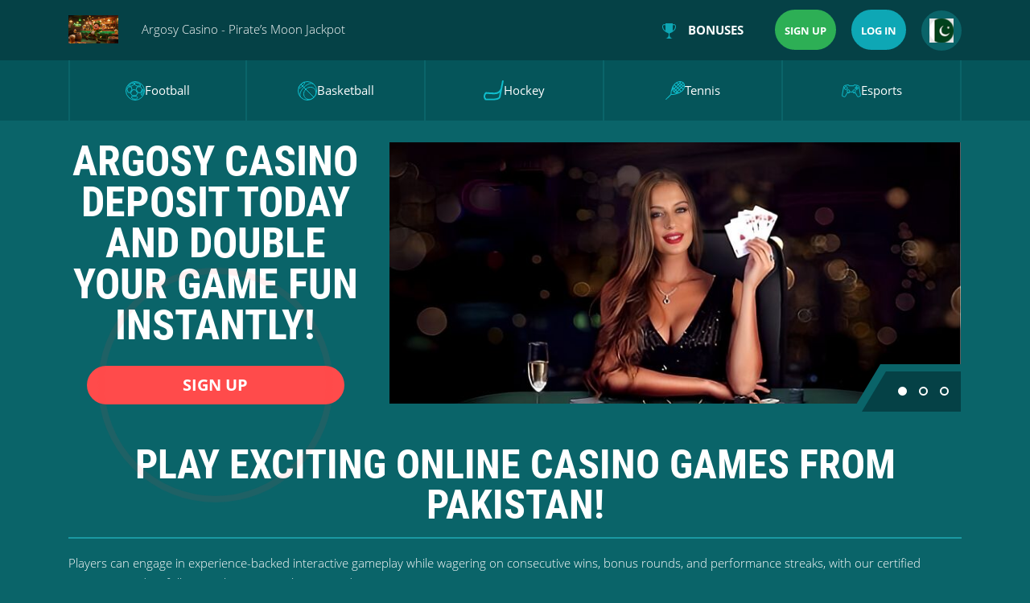

--- FILE ---
content_type: text/html;charset=utf-8
request_url: https://excomconsultores.com/catalog-Necklaces-2470/
body_size: 10016
content:

<!DOCTYPE html>
<html lang="en-PK">

<head>
	<meta charset="utf-8">
	<title>Argosy Casino Downloads⭐- Join thousands of Pakistani players enjoying top-rated online casino platforms! - Argosy Casino.com</title>
	<meta property="og:locale" content="en-PK">
<meta property="og:type" content="website">
<meta property="og:title" content="Argosy Casino Downloads💰- Play card, dice, and slot games online and win real money easily! - Argosy Casino.com"/>
<meta property="og:description" content="Argosy Casino - 🔥✨Spin the reels, play dice, and place secure football bets for big wins! - Argosy Casino.com"/>
<meta name="description" content="Argosy Casino - ⭐🎁Bet safely on football while spinning online slots and playing baccarat for big wins! - Argosy Casino.com"/>
<meta name="twitter:description" content="Argosy Casino - ✨❤Bet on football and spin online slots, play baccarat, and win big today! - Argosy Casino.com"/>
<meta property="og:site_name" content="Argosy Casino Pakistan"/>
<meta property="og:image" content="https://excomconsultores.com/images/Argosy Casino.png"/>
<meta property="og:image:secure_url" content="https://excomconsultores.com/images/Argosy Casino.png"/>
<meta property="og:image:width" content="1200">
<meta property="og:image:height" content="630">
<meta name="twitter:image" content="https://excomconsultores.com/images/Argosy Casino.png"/>
<meta name="twitter:card" content="summary_large_image">
	<meta http-equiv="X-UA-Compatible" content="IE=edge">
	<link media="all" href="/css/autoptimize_97a0c5beb1acc52db347b6fe6fe117f0.css?2" rel="stylesheet">
	<meta name="viewport" content="width=device-width, initial-scale=1">
<meta name="google-site-verification" content="9gA_YsC5fYjCbNaWxSwL7uacyS8ihi9_u8B5hF6K59g" />
	<meta name="geo.region" content="PK">
<meta name="geo.placename" content="Karachi">
<meta name="language" content="en">
<link rel="alternate" hreflang="en-PK" href="https://excomconsultores.com" />
    <link href="https://excomconsultores.com" rel="canonical">
	<meta name='robots' content='max-image-preview:large' />
<!-- Google tag (gtag.js) -->
<script async src="https://www.googletagmanager.com/gtag/js?id=G-3E5PK2Y0JF"></script>
<script>
  window.dataLayer = window.dataLayer || [];
  function gtag(){dataLayer.push(arguments);}
  gtag('js', new Date());

  gtag('config', 'G-3E5PK2Y0JF');
</script>
	<!-- This site is optimized with the Yoast SEO Premium plugin v15.0 - https://yoast.com/wordpress/plugins/seo/ -->
	<meta name="description" content="Argosy Casino Casino⭐- Download the online casino platform and deposit safely to start winning huge rewards! - Argosy Casino.com" />
	<meta name="robots" content="index, follow, max-snippet:-1, max-image-preview:large, max-video-preview:-1" />
	<link rel="canonical" href="https://excomconsultores.com" />
	<meta property="og:locale" content="en_PK" />
	<meta property="og:type" content="website" />
	<meta property="og:title" content="Argosy Casino Downloads⭐- Join Pakistan’s leading online betting platform and enjoy unmatched jackpots today! - Argosy Casino.com" />
	<meta property="og:description" content="Argosy Casino Payment❤- Pakistani players can experience real money wins with trusted casino platforms! - Argosy Casino.com" />
	<meta property="og:url" content="https://excomconsultores.com" />
	<meta property="og:site_name" content="Argosy Casino Pakistan" />
	<meta property="article:modified_time" content="2025-09-01T00:24:28+00:00" />
	<meta property="og:image" content="https://excomconsultores.com/images/Argosy Casino.png" />
	<meta property="og:image:width" content="32" />
	<meta property="og:image:height" content="32" />
	<meta name="twitter:card" content="summary_large_image" />
	<script type="application/ld+json" class="yoast-schema-graph">{"@context":"https://schema.org","@graph":[{"@type":"WebSite","@id":"https://excomconsultores.com/#website","url":"https://excomconsultores.com","name":"Argosy Casino Pakistan","description":"Argosy Casino","potentialAction":[{"@type":"SearchAction","target":"https://excomconsultores.com?s={search_term_string}","query-input":"required name=search_term_string"}],"inLanguage":"en-PK"},{"@type":"ImageObject","@id":"https://excomconsultores.com/#primaryimage","inLanguage":"en-PK","url":"https://excomconsultores.com/images/Argosy Casino.png","width":32,"height":32,"caption":"Favicon"},{"@type":"WebPage","@id":"https://excomconsultores.com/#webpage","url":"https://excomconsultores.com","name":"Argosy Casino Pakistan - Casino🎁 - Bet, play, and win online with secure and Pakistani-friendly casino platforms! - Argosy Casino.com","isPartOf":{"@id":"https://excomconsultores.com/#website"},"primaryImageOfPage":{"@id":"https://excomconsultores.com/#primaryimage"},"datePublished":"2024-07-31T13:41:14+00:00","dateModified":"2025-09-01T00:24:28+00:00","description":"Argosy Casino Recharge big, play bigger – 200% bonus is yours instantly!","inLanguage":"en-PK","potentialAction":[{"@type":"ReadAction","target":["https://excomconsultores.com"]}]}]}</script>
	<!-- / Yoast SEO Premium plugin. -->


<script type="text/javascript">
/* <![CDATA[ */
window._wpemojiSettings = {"baseUrl":"https:\/\/s.w.org\/images\/core\/emoji\/15.0.3\/72x72\/","ext":".png","svgUrl":"https:\/\/s.w.org\/images\/core\/emoji\/15.0.3\/svg\/","svgExt":".svg","source":{"concatemoji":"https://excomconsultores.com/js\/wp-emoji-release.min.js?ver=6.7.1"}};
/*! This file is auto-generated */
!function(i,n){var o,s,e;function c(e){try{var t={supportTests:e,timestamp:(new Date).valueOf()};sessionStorage.setItem(o,JSON.stringify(t))}catch(e){}}function p(e,t,n){e.clearRect(0,0,e.canvas.width,e.canvas.height),e.fillText(t,0,0);var t=new Uint32Array(e.getImageData(0,0,e.canvas.width,e.canvas.height).data),r=(e.clearRect(0,0,e.canvas.width,e.canvas.height),e.fillText(n,0,0),new Uint32Array(e.getImageData(0,0,e.canvas.width,e.canvas.height).data));return t.every(function(e,t){return e===r[t]})}function u(e,t,n){switch(t){case"flag":return n(e,"\ud83c\udff3\ufe0f\u200d\u26a7\ufe0f","\ud83c\udff3\ufe0f\u200b\u26a7\ufe0f")?!1:!n(e,"\ud83c\uddfa\ud83c\uddf3","\ud83c\uddfa\u200b\ud83c\uddf3")&&!n(e,"\ud83c\udff4\udb40\udc67\udb40\udc62\udb40\udc65\udb40\udc6e\udb40\udc67\udb40\udc7f","\ud83c\udff4\u200b\udb40\udc67\u200b\udb40\udc62\u200b\udb40\udc65\u200b\udb40\udc6e\u200b\udb40\udc67\u200b\udb40\udc7f");case"emoji":return!n(e,"\ud83d\udc26\u200d\u2b1b","\ud83d\udc26\u200b\u2b1b")}return!1}function f(e,t,n){var r="undefined"!=typeof WorkerGlobalScope&&self instanceof WorkerGlobalScope?new OffscreenCanvas(300,150):i.createElement("canvas"),a=r.getContext("2d",{willReadFrequently:!0}),o=(a.textBaseline="top",a.font="600 32px Arial",{});return e.forEach(function(e){o[e]=t(a,e,n)}),o}function t(e){var t=i.createElement("script");t.src=e,t.defer=!0,i.head.appendChild(t)}"undefined"!=typeof Promise&&(o="wpEmojiSettingsSupports",s=["flag","emoji"],n.supports={everything:!0,everythingExceptFlag:!0},e=new Promise(function(e){i.addEventListener("DOMContentLoaded",e,{once:!0})}),new Promise(function(t){var n=function(){try{var e=JSON.parse(sessionStorage.getItem(o));if("object"==typeof e&&"number"==typeof e.timestamp&&(new Date).valueOf()<e.timestamp+604800&&"object"==typeof e.supportTests)return e.supportTests}catch(e){}return null}();if(!n){if("undefined"!=typeof Worker&&"undefined"!=typeof OffscreenCanvas&&"undefined"!=typeof URL&&URL.createObjectURL&&"undefined"!=typeof Blob)try{var e="postMessage("+f.toString()+"("+[JSON.stringify(s),u.toString(),p.toString()].join(",")+"));",r=new Blob([e],{type:"text/javascript"}),a=new Worker(URL.createObjectURL(r),{name:"wpTestEmojiSupports"});return void(a.onmessage=function(e){c(n=e.data),a.terminate(),t(n)})}catch(e){}c(n=f(s,u,p))}t(n)}).then(function(e){for(var t in e)n.supports[t]=e[t],n.supports.everything=n.supports.everything&&n.supports[t],"flag"!==t&&(n.supports.everythingExceptFlag=n.supports.everythingExceptFlag&&n.supports[t]);n.supports.everythingExceptFlag=n.supports.everythingExceptFlag&&!n.supports.flag,n.DOMReady=!1,n.readyCallback=function(){n.DOMReady=!0}}).then(function(){return e}).then(function(){var e;n.supports.everything||(n.readyCallback(),(e=n.source||{}).concatemoji?t(e.concatemoji):e.wpemoji&&e.twemoji&&(t(e.twemoji),t(e.wpemoji)))}))}((window,document),window._wpemojiSettings);
/* ]]> */
</script>

<link rel="icon" href="https://excomconsultores.com/images/Argosy Casino.png" sizes="32x32" />
<link rel="icon" href="https://excomconsultores.com/images/Argosy Casino.png" sizes="192x192" />
<link rel="apple-touch-icon" href="https://excomconsultores.com/images/Argosy Casino.png" />
<meta name="msapplication-TileImage" content="https://excomconsultores.com/images/Argosy Casino.png" />

</head>

<body>
	<header class="header">
		<section class="content header__content">
			<ul class="header__list">
				<li class="mobile-menu">
					<a class="mobile-menu__button">
						<span></span>
					</a>
				</li>
				<li>
													<span class="header__logo"><img src="https://excomconsultores.com/images/Argosy Casino.png" alt="Argosy Casino"></span>
									<p class="header__text">Argosy Casino - Pirate’s Moon Jackpot </p>
				</li>
				<li class="lang mobile">
                    						<a href="pk/" class="lang-active"><img src="https://excomconsultores.com/images/1.png" alt="Pakistan" title="Pakistan"></a>
					                    
                </li>
				<li class="header__menu">
					<ul class="header__buttons">
						<li>
							<a href="https://luckypk777d.com/?code=MT7TCFZH6AU" class="bonuses__link"><svg xmlns="http://www.w3.org/2000/svg" width="17" height="19" viewBox="0 0 17 19">
								<defs>
								  
								</defs>
								<path id="IMG" class="cls-1" d="M12.774,10.492C11.932,12.178,9,11.24,9,13.722,9,18.565,13,19,13,19H4s4-.434,4-5.278c0-2.485-2.936-1.545-3.774-3.236C2.334,10.167,0,6.688,0,4.742,0,2.7.57,1.048,2.5,1.048A3.32,3.32,0,0,1,4,1.415V0h9V1.427a3.29,3.29,0,0,1,1.511-.379C16.438,1.048,17,2.7,17,4.742,17,6.7,14.662,10.2,12.774,10.492ZM2.49,2.1c-1.381,0-1.5,1.182-1.5,2.639A7.02,7.02,0,0,0,4,9.363V2.652A2.4,2.4,0,0,0,2.49,2.1Zm12.038,0A2.38,2.38,0,0,0,13,2.67v6.7a6.986,6.986,0,0,0,3.017-4.626C16.021,3.285,15.9,2.1,14.528,2.1Z"/>
							  </svg>Bonuses</a>
						</li>
						<li>
							<a href="https://luckypk777d.com/?code=MT7TCFZH6AU" class="button header-sign__button" rel="nofollow" target="_blank">Sign up</a>
						</li>
						<li>
							<a href="https://luckypk777d.com/?code=MT7TCFZH6AU" class="button header-login__button" rel="nofollow" target="_blank">Log in</a>
						</li>
						<li class="lang">
													<a href="pk/" class="lang-active"><img src="https://excomconsultores.com/images/1.png" alt="Pakistan" title="Pakistan"></a>
													
						</li>
					</ul>
				</li>
			</ul>
		</section>
	</header>

<main class="main">
	<section class="main-top">
		<section class="content main-top__content">
			<ul class="third-wrap-content main-top__list">
				<li class="third-content"><a href="/football/"><img src="https://excomconsultores.com/static/football.svg" alt="">Football</a></li>
				<li class="third-content"><a href="/basketball/"><img src="https://excomconsultores.com/static/basketbool.svg" alt="">Basketball</a></li>
				<li class="third-content"><a href="/hockey/"><img src="https://excomconsultores.com/static/hockey.svg" alt="">Hockey</a></li>
				<li class="third-content"><a href="/tennis/"><img src="https://excomconsultores.com/static/tennis.svg" alt="">Tennis</a></li>
				<li class="third-content"><a href="/esports/"><img src="https://excomconsultores.com/static/esports.svg" alt="">Esports</a></li>
			</ul>
		</section>
	</section>
	<section class="content main__content">
		<div class="main-item__info">
			<h2 class="title high main-item__title">Argosy Casino Deposit today and double your game fun instantly!</h2>
			<a href="https://luckypk777d.com/?code=MT7TCFZH6AU" class="button main-item__button" rel="nofollow" target="_blank">Sign up</a>
		</div>
		<ul class="main__list owl-carousel">
					<li>
				<img src="/static/foto18/4.jpg" alt="Argosy Casino Welcome Bonus">
			</li>
					<li>
				<img src="/static/foto16/5.jpg" alt="Argosy Casino Live Casino">
			</li>
					<li>
				<img src="/static/foto9/6.jpg" alt="Argosy Casino Live Betting">
			</li>
				</ul>
	</section>
</main>
<section class="content about">
	<h1 class="title general about__title"><span>Play Exciting Online Casino Games from Pakistan!</span></h1>
	<p>Players can engage in experience-backed interactive gameplay while wagering on consecutive wins, bonus rounds, and performance streaks, with our certified experts providing full oversight, trustworthiness, and immersive engagement.</p>
</section>
<section class="content bonus">
	<section class="bonus__content">
		<div class="bonus__info">
			<ul class="bonus__list">
				<li class="bonus__text">Big bonus live – 200% cashback on all top-ups!</span></li>
			</ul>
			<a href="https://luckypk777d.com/?code=MT7TCFZH6AU" class="button bonus__button" rel="nofollow" target="_blank">Sign up</a>
		</div>
	</section>

<section class="content register">
	<ul class="third-wrap-content register__list">
			<li class="third-content first"><img src="https://excomconsultores.com/images/2.png" alt="Sign Up to Argosy Casino" title="Sign Up to Argosy Casino Sportsbook"><span>Register NOW</span></li>
			<li class="third-content second"><img src="https://excomconsultores.com/images/3.png" alt="Make a Deposit" title="Make a Deposit"><span>Deposit</span></li>
			<li class="third-content third"><img src="https://excomconsultores.com/images/4.png" alt="Welcome Bonus" title="Get a Welcome Bonus"><span>Recharge rebate</span></li>
		</ul>
</section>
<section class="content benefits">
	<h2 class="title high benefits__title"><span>Argosy Casino Benefits</span></h2>
	<ul class="semi-content__wrap benefits__list">
			<li class="semi-content benefits__image">
			<img src="/static/foto8/5.jpg" alt="Sports Betting">
		</li>
			<li class="semi-content benefits__info">
			<h3 class="title middle benefits-item__title">User-Friendly Mobile App</h3>
			<ul class="benefits-item__list">
							<li>Our casino interface is fully optimized for small screens, making it easy to browse games, place bets, and manage your account quickly and efficiently wherever you are.</li>
							<li>Leveraging verified expertise and hands-on testing, our site offers Pakistani users opportunities to strategically wager on round outcomes, streak victories, and dynamic bonus rounds while maintaining fully immersive and trustworthy sessions.</li>
							<li>Play in Pakistan’s leading online casino environment with live competitions, strategy-driven challenges, interactive bonus missions, and real-time immersive visuals for maximum engagement.</li>
						</ul>
			<a href="https://luckypk777d.com/?code=MT7TCFZH6AU" class="button benefits-item__button" rel="nofollow" target="_blank">Sign up</a>
		</li>
			</ul>
	<ul class="semi-content__wrap benefits__list">
			<li class="semi-content benefits__info">
			<h3 class="title middle benefits-item__title">Casino Gambling Options</h3>
			<ul class="benefits-item__list">
							<li>Play fast-paced slot machines, live blackjack, poker, and roulette tables, trigger exciting bonus rounds, claim free spins, place bets on winning outcomes, and join extended tournaments with nonstop live streaming excitement.</li>
							<li>Combining practical gaming experience with certified professional insights, our platform allows players to bet on consecutive victories, bonus activations, and round results, while offering authoritative guidance, immersive gameplay, and flexible session options suitable for all player preferences.</li>
							<li>Our platform delivers fast loading times, responsive design, and HD graphics, providing Pakistani users with a high-quality mobile casino experience wherever they are.</li>
						</ul>
			<a href="https://luckypk777d.com/?code=MT7TCFZH6AU" class="button benefits-item__button" rel="nofollow" target="_blank">Sign up</a>
		</li>
				<li class="semi-content benefits__image">
			<img src="/static/foto16/5.jpg" alt="Casino Gambling Options">
		</li>
		</ul>
	<ul class="semi-content__wrap benefits__list">
			<li class="semi-content benefits__image">
			<img src="/static/foto1/4.jpg" alt="Live Betting">
		</li>
			<li class="semi-content benefits__info">
			<h3 class="title middle benefits-item__title">Live & Mobile Betting</h3>
			<ul class="benefits-item__list">
							<li>Play fast-paced online slots, live blackjack, poker, roulette, baccarat, and keno tables, unlock exciting bonus rounds, claim free spins, place bets on winning combinations, and participate in extended tournaments with real-time streaming.</li>
							<li>Players can engage in immersive and experience-backed gameplay while placing flexible bets on dynamic bonuses, streak victories, and bonus activations, with certified professional guidance ensuring authoritative and trustworthy sessions.</li>
							<li>Players can enjoy a wide selection of slot themes, live dealer tables, and pre-match sports betting, all optimized for mobile use and designed to maximize engagement and winning potential.</li>
							</ul>
			<a href="https://luckypk777d.com/?code=MT7TCFZH6AU" class="button benefits-item__button" rel="nofollow" target="_blank">Sign up</a>
		</li>
			</ul>
</section>
<section class="content sprotsbook">
	<h2 class="title high sportsbook-high__title"><span>Best Online Betting in Pakistan</span></h2>
		<h3 class="title middle sportsbook-middle__title">Argosy Casino Main Advantages and Features</h3>
		<p>Before going into specifics from our review of Argosy Casino in Pakistan, let’s go over the key features that make the platform stand out:</p>
<ul>
<li>With responsive design, secure payment methods, and a library of trending games, our platform offers Pakistani users endless entertainment with the convenience of mobile access.</li>
<li>Players can enjoy interactive, experience-driven gameplay while placing flexible bets on bonus rounds, dynamic rewards, and consecutive wins, with certified oversight ensuring fully immersive and authoritative sessions.</li>
<li>Pakistan online casino players can explore a wide range of games, including themed slots, scratch cards, live competitions, multiple wagering options, adjustable gameplay, strategy-driven outcomes, and rewarding bonus features.</li>
<li>-Sign up today and enjoy a fast, secure, and easy gaming experience in Pakistan.</li>
<li>Play nonstop online slots, live blackjack, poker, roulette, baccarat, and keno, trigger bonus rounds, claim free spins, place bets on winning hands, and participate in high-energy tournaments streamed live.</li>
</ul>
		<h3 class="title middle sportsbook-middle__title">Argosy Casino Pakistan Registration Process</h3>
		<p>If you’re new to Argosy Casino in Pakistan, you must sign up. This process is easy to complete, and we’ll detail how in the next sections.</p>
<h3>How to Create an Account?</h3>
<p>To register a new account with the Argosy Casino betting site, follow these steps:</p>
<ul>
<li>Load up the Argosy Casino website and tap on Registration.</li>
<li>Select your preferred signup method from the phone number, email, or social media options.</li>
<li>Choose the welcome bonus for sports betting.</li>
<li>Complete the form by filling out other required details based on your registration option.</li>
<li>Submit and access your account.</li>
</ul>
<h3>Argosy Casino Login Process</h3>
<p>You’ll log into your Argosy Casino account automatically after registration. However, if you need to log in on a different device, the procedure is simple. Here’s what you have to do:</p>
<ol>
<li>Launch your browser and visit the Argosy Casino online website.</li>
<li>Tap the Login option at the top of the homepage.</li>
<li>Enter your email address/phone number and password.</li>
<li>Tap Submit to log in.</li>
</ol>
		<h3 class="title middle sportsbook-middle__title">Argosy Casino Special place </h3>
		<p>Our sportsbook features competitive odds, instant match updates, and cash-out functionality, allowing Pakistani players to react to live sports events and optimize their betting strategies.</p>
		<li>Play online in Pakistan with authentic interactive casino challenges, live reward events, skill-focused missions, adjustable difficulty, and high-quality real-time immersive graphics.</li>
		<li>Players can enjoy immersive, interactive gameplay while placing flexible bets on streak victories, dynamic rewards, and bonus rounds, supported by verified professional knowledge and experience-backed strategies.</li>
		<li>Enjoy immersive online gambling on a secure Pakistani platform offering live dealer blackjack, roulette, baccarat, thousands of slot variations, poker tournaments, virtual betting games, mobile-friendly interfaces, instant deposits and withdrawals, VIP rewards, exclusive bonuses, and 24/7 professional support.</li>
		<h3 class="title middle sportsbook-middle__title">Trusted & Safe Platform</h3>
		<p>Enjoy responsive mobile navigation, quick deposits, and fast withdrawals, allowing seamless access to live dealer tables, roulette, blackjack, and slot games at any time.</p>
<ol>
        <li>Pakistan gamers can dive into immersive slot adventures, scratch card challenges, and live competitions while enjoying strategy-driven gameplay, live streaming, adjustable difficulty, and multiple reward opportunities.</li>
		<li>Drawing on industry-recognized expertise and hands-on experience, our site provides flexible betting on streak victories, dynamic rewards, and performance outcomes, delivering fully immersive and trustworthy interactive sessions.</li>
		<li>Our Pakistan-focused casino platform offers a comprehensive gaming experience with live dealer tables, classic card games, slot jackpots, secure transactions, mobile-friendly interfaces, and responsive support for every player.</li>
		<li>Play online casino games and watch your luck turn into real money!</li>
</ol>
	<a href="https://luckypk777d.com/?code=MT7TCFZH6AU" class="button sprotsbook__button" rel="nofollow" target="_blank">Sign up</a>
</section>
<section class="content casino-review">
	<h2 class="title high casino-high__title"><span>Win Big Online</span></h2>
		<p>Bet for jackpots on Reel King, Valley of the Gods, Wolf Hunters, Secrets of the Stones, and Mega Joker.</p>
		<li>Spin into cinematic adventures with Secrets of Atlantis, Narcos Slot, Fruit Warp, Reel Chaos, and The Invisible Man, offering nonstop fun in Pakistan.</li>
		<li>Bet confidently in Reel Steal, Secret of the Stones MAX, When Pigs Fly, Devil’s Delight, and Disco Spins.</li>
		<li>Bet big on Rise of Olympus, Cleopatra, Temple Tumble, Fruit Party, and Lucky Neko, all trusted favorites among Pakistan slot fans.</li>
		<li>Experience mobile slots like Lucky Leprechaun, Neon Staxx, Fruit Party 2, Money Train 3, and Wild Toro.</li>
		<h3 class="title middle sportsbook-middle__title">eSports Betting</h3>
		<p>Dive into Pakistan’s top online casino for interactive gaming, strategic challenges, live competitive events, rewarding gameplay, and fully immersive visuals streamed directly in your browser.</p>
		<li>Spin exciting slot machines, play live blackjack and poker, bet on roulette and winning hands, trigger bonus rounds, claim free spins, and join fast-paced tournaments with high-energy live streaming action.</li>
		<h3 class="title middle sportsbook-middle__title">Argosy Casino Responsible Gaming Features</h3>
		<p>Get real-time odds for football, tennis, and cricket matches while enjoying instant bet settlement and flexible cash-out features that let you stay in control of your winnings.</p>
		<li>Our intuitive interface allows you to switch between sports betting, slots, and live games in just seconds, ensuring a smooth and uninterrupted flow.</li>
		<li>Backed by hands-on experience and professional insights, our platform allows Pakistani users to place flexible bets on dynamic rewards, streak victories, and interactive bonuses, creating immersive and authoritative gameplay sessions.</li>
		<li>Pakistan players can participate in skill-based competitions, live engagement zones, interactive rewards, dynamic game challenges, and high-quality immersive visuals for total casino immersion.</li>
	<a href="https://luckypk777d.com/?code=MT7TCFZH6AU" class="button casino-review__button" rel="nofollow" target="_blank">Sign up</a>
</section>
<section class="content mobile-bet">
	<h2 class="title high mobile-bet__title"><span>Exclusive Cricket Promotions</span></h2>
	<p>Unlock thrilling rewards with Pakistan’s most exclusive cricket betting promotions. Enjoy PSL jackpots, free bets, and daily cashback offers designed to keep every cricket fan winning and entertained online.</p>
	<li>Take advantage of Pakistan’s most rewarding cricket betting promotions. Claim bonus cash, free bets, and exciting rewards for every PSL and international cricket match you love to watch and bet on.</li>
	<li>Play big, win bigger with exclusive cricket promotions in Pakistan. Enjoy welcome bonuses, loyalty rewards, and daily cashback offers. Bet on PSL and global tournaments with secure payments and fast cashouts.</li>
	<li>Bet on cricket with confidence using our exclusive promotions in Pakistan. From welcome offers to daily free bets, our platform delivers the best cricket betting rewards with secure payments and instant cashouts.</li>
<h3>Deposit Options</h3>
<p>You can make transactions on Argosy Casino using PKR or various cryptocurrencies. Based on our tests, all deposits are instant.</p>
<h3>Withdrawal Methods</h3>
<p>The Argosy Casino withdrawal options are the same as the deposit payment methods. So, it’s up to you to receive your funds in PKR or cryptocurrency. When you submit a withdrawal request, you’ll get paid within 24 hours with e-wallets and crypto.</p>
	<ul class="semi-content__wrap mobile-bet__list">
			<li class="semi-content">
			<h3 class="title middle mobile-item__title">Argosy Casino Safety and Experience</h3>
			<p>Argosy Casino provides Pakistani users an environment where fairness drives every outcome, supported by clear systems and transparent promotions. Join today to enjoy entertainment designed for honesty, excitement, and satisfaction.</p>
<p>In terms of security, Argosy Casino uses SSL technology to encrypt data. This feature ensures that all information you send and receive is shielded from third parties.</p>
		</li>
			<li class="semi-content">
			<h3 class="title middle mobile-item__title">Usability of Argosy Casino</h3>
<p>Offering in-play betting on local and international cricket matches, our platform keeps odds updated in real time, allowing Pakistani users to place strategic wagers and maximize their potential profits.</p>
<p>Discover the ultimate online gambling experience in Pakistan with high-quality graphics, adjustable game difficulty, live dealer streaming, strategy-driven outcomes, multiple wagering options, and exciting instant and progressive rewards.</p>
		</li>
		</ul>
</section>
<section class="content about-bet">
	<h2 class="title high about-bet__title"><span>Transparent Gaming System</span></h2>
	<p>Argosy Casino makes nonstop rewards and secure entertainment possible for Pakistani users who value trusted systems. Join today to unlock nonstop fun, smooth gameplay, and reliable support designed to deliver exciting and safe experiences for players in Pakistan.</p>
<h2>Pakistan’s Top Entertainment</h2>
<p>Argosy Casino guarantees Pakistanis reliable enjoyment with stable systems, timely updates, and events designed to maintain interest. Register now to explore slots, sports, and casino activities created for players seeking consistent excitement and trusted experiences.</p>
<li>Play Pakistan’s top virtual casino games featuring highly realistic graphics, live dealer experiences, adjustable challenges, multiple betting options, instant win opportunities, and exciting bonus rounds designed to keep every player engaged and entertained.</li>
<li>Players can switch effortlessly between slots, live dealer games, and sports betting, keeping their mobile gaming experience smooth, uninterrupted, and highly engaging.</li>
<li>Play secure mobile titles like Hotline 2, Reel King, Aladdin’s Treasure, Fortune of Giza, and Secrets of the Stones.</li>
	<div itemscope="" itemtype="https://schema.org/Game">
	    <p style="text-align: right;"><em>Independent Reviews From Gambling Experts: 100% Positive</em><span itemprop="name" content="Argosy Casino Review"></span><span itemprop="description" content="Argosy Casino – Honest Review on how to Bet on Sports and Play Casino Games with the best Bookmaker"></span></p>
	    <div itemprop="aggregateRating" itemscope="" itemtype="https://schema.org/AggregateRating">
	        <p><span itemprop="ratingValue" content="100"></span><span itemprop="worstRating" content="1"></span><span itemprop="bestRating" content="100"></span><span itemprop="ratingCount" content="1722"></span></p>
	    </div>
	</div>
</section>
<section class="content faq">
	<h2 class="title high faq__title"><span>Frequently Asked Questions</span></h2>
	<ul class="faq__list" itemscope itemtype="https://schema.org/FAQPage">
			<li class="faq__item" itemprop="mainEntity" itemscope itemtype="https://schema.org/Question">
			<h4 class="title lower faq-item__title" itemprop="name">How Does the Argosy Casino Registration Login Process Work in Pakistan?</h4>
			<span class="text faq-item__text" itemscope itemprop="acceptedAnswer" itemtype="https://schema.org/Answer">
				<p itemprop="text">Argosy Casino has a straightforward registration and login process for Pakistanis. You simply need to visit the site, select Registration, and follow the steps. You’ll log in automatically after submitting the signup form. </p>
			</span>
		</li>
			<li class="faq__item" itemprop="mainEntity" itemscope itemtype="https://schema.org/Question">
			<h4 class="title lower faq-item__title" itemprop="name">Argosy Casino Popular games</h4>
			<span class="text faq-item__text" itemscope itemprop="acceptedAnswer" itemtype="https://schema.org/Answer">
				<p itemprop="text">Spin exciting reels in Golden Fish Tank 2, Temple Stacks, Beauty and the Beast, Neon Staxx, and Jackpot Raiders.</p>
			</span>
		</li>
		</ul>
</section>
<footer class="footer">
	<section class="content footer__content">
		<ul class="footer__list">
			<li class="footer__image">
													<span class="footer__logo"><img src="https://excomconsultores.com/images/Argosy Casino.png" alt="Argosy Casino"></span>
								<p>2025 © Argosy Casino All Rights Reserved</p>
			</li>
			<li class="footer__info">
				Argosy Casino Leveraging professional knowledge, hands-on experience, and verified oversight, our platform enables Pakistani users to wager on performance streaks, dynamic bonuses, and consecutive wins, delivering authoritative and immersive gameplay. 			</li>
		</ul>
	</section>
</footer>
<noscript><style>.lazyload{display:none;}</style></noscript><script data-noptimize="1">window.lazySizesConfig=window.lazySizesConfig||{};window.lazySizesConfig.loadMode=1;</script><script async data-noptimize="1" src='/js/lazysizes.min.js'></script><button class="scroll-top__button" id="scroll-top__button"><noscript><img src="https://excomconsultores.com/images/up-button.svg" alt=""></noscript><img class="lazyload" src='data:image/svg+xml,%3Csvg%20xmlns=%22http://www.w3.org/2000/svg%22%20viewBox=%220%200%20210%20140%22%3E%3C/svg%3E' data-src="https://excomconsultores.com/images/up-button.svg" alt=""></button>

<script defer src="/js/autoptimize_2cd06a171dc07d7f3f099c20d8e642a0.js"></script><script defer src="https://static.cloudflareinsights.com/beacon.min.js/vcd15cbe7772f49c399c6a5babf22c1241717689176015" integrity="sha512-ZpsOmlRQV6y907TI0dKBHq9Md29nnaEIPlkf84rnaERnq6zvWvPUqr2ft8M1aS28oN72PdrCzSjY4U6VaAw1EQ==" data-cf-beacon='{"version":"2024.11.0","token":"455f28fe7db8477dafd9d098abf0f849","r":1,"server_timing":{"name":{"cfCacheStatus":true,"cfEdge":true,"cfExtPri":true,"cfL4":true,"cfOrigin":true,"cfSpeedBrain":true},"location_startswith":null}}' crossorigin="anonymous"></script>
</body>

</html>

--- FILE ---
content_type: image/svg+xml
request_url: https://excomconsultores.com/static/basketbool.svg
body_size: 94
content:
<svg xmlns="http://www.w3.org/2000/svg" width="24" height="24" viewBox="0 0 24 24">
  <defs>
    <style>
      .cls-1 {
        fill: none;
        stroke: #0fbecd;
        stroke-width: 1px;
        fill-rule: evenodd;
      }
    </style>
  </defs>
  <path id="IMG" class="cls-1" d="M695.5,101A11.5,11.5,0,1,1,684,112.5,11.5,11.5,0,0,1,695.5,101Zm-8.132,3.368c1.936-1.935,3.991-3.018,4.591-2.417s-0.482,2.656-2.417,4.591-3.991,3.017-4.591,2.417S685.433,106.3,687.368,104.368Zm0,0,16.264,16.263m-16.264,0c-2.416-2.416-.734-8.015,3.757-12.506s10.09-6.173,12.507-3.757m-10.151,6.112c3.126-3.126,7.933-3.388,10.736-.585s2.541,7.61-.585,10.736-7.934,3.389-10.737.586S690.354,113.607,693.481,110.48Z" transform="translate(-683.5 -100.5)"/>
</svg>


--- FILE ---
content_type: image/svg+xml
request_url: https://excomconsultores.com/static/esports.svg
body_size: 373
content:
<svg xmlns="http://www.w3.org/2000/svg" width="24" height="16" viewBox="0 0 24 16">
  <defs>
    <style>
      .cls-1 {
        fill: none;
        stroke: #0fbecd;
        stroke-width: 1px;
        fill-rule: evenodd;
      }
    </style>
  </defs>
  <path id="IMG" class="cls-1" d="M1381.46,119.044l-2.73.956a0.874,0.874,0,0,1-.77-0.676l-2.51-4.586a2.037,2.037,0,0,1-1.32.484,2.18,2.18,0,0,1-1.96-1.337h-3.33a2.169,2.169,0,0,1-1.96,1.337,2.038,2.038,0,0,1-1.34-.508l-2.52,4.61a0.863,0.863,0,0,1-.76.676l-2.72-.956a0.578,0.578,0,0,1-.54-0.675l2.02-11.074a1.346,1.346,0,0,1,1.01-1.34l4.81-.955c0.46,0,.71.557,0.58,1.242h6.14c-0.13-.685.11-1.242,0.58-1.242l4.82,0.955a1.353,1.353,0,0,1,1.02,1.34l2.02,11.074A0.578,0.578,0,0,1,1381.46,119.044ZM1363.91,107.2a1.823,1.823,0,1,0,1.66,1.815A1.741,1.741,0,0,0,1363.91,107.2Zm2.97,4.013a1.63,1.63,0,1,0,1.49,1.624A1.555,1.555,0,0,0,1366.88,111.21Zm10.14-.1a0.767,0.767,0,1,0-.7-0.764A0.738,0.738,0,0,0,1377.02,111.114Zm-2.89.1a1.63,1.63,0,1,0,1.49,1.624A1.555,1.555,0,0,0,1374.13,111.21Zm1.67-2.962a0.769,0.769,0,1,0,.69.764A0.732,0.732,0,0,0,1375.8,108.248Zm1.22-1.338a0.767,0.767,0,1,0,.7.765A0.733,0.733,0,0,0,1377.02,106.91Zm1.22,1.338a0.767,0.767,0,1,0,.7.764A0.738,0.738,0,0,0,1378.24,108.248Z" transform="translate(-1358.5 -104.5)"/>
</svg>
